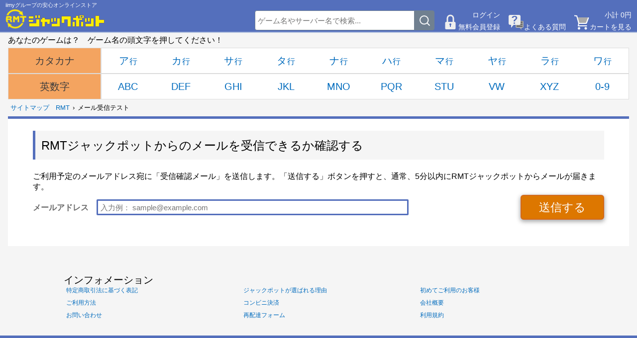

--- FILE ---
content_type: text/html; charset=utf-8
request_url: https://www.iimy.co.jp/send_mail.php
body_size: 3472
content:
<!DOCTYPE html><html lang="ja"><head>
<meta charset="UTF-8">
<title>メール受信テスト：RMTジャックポット</title>
<meta name="robots" content="INDEX,FOLLOW">
<meta name="description" content="メール受信のテストができます。お客様のメールアドレスが有効かどうかチェックします。">
<meta name="keywords" content="メール,受信,フリーメール,テスト,ジャックポット">
<meta name="copyright" content="RMTジャックポット">
<base href="https://www.iimy.co.jp/"><meta http-equiv="X-UA-Compatible" content="IE=edge">
<meta name="viewport" content="width=device-width, initial-scale=1"><meta name="theme-color" content="#546FBC">
<link rel="stylesheet" href="css/jp.css?v=01211806">
<link rel="icon" sizes="any" type="image/svg+xml" href="favicon.svg">
<script type="text/javascript" src="js/jquery.min.js" defer></script>
<script type="text/javascript" src="js/common.js?v=01211806" defer></script>
<style>
@media screen and (max-width: 768px){
table td{
width: 100%;
display: block;
}
}
</style>
</head>
<body>
<noscript><p class="error"><span class="bold">JavaScriptの設定が無効になっています。</span>売買注文や各種お手続きはJavaScriptを有効にしていただく必要があります。ブラウザの設定をご確認いただき、有効に変更してください。</p></noscript>
<header>
    <div class="margin_l"><div id="text_wrapper">iimyグループの安心オンラインストア</div><a href="https://www.iimy.co.jp" aria-label="RMTジャックポット"><div id="logo"></div></a></div>
    <div id="headerToolbar" class="margin_r">
        <div id="ui_search" class="hidden_mobile">
            <form name="quick_search" action="https://www.iimy.co.jp/advanced_search_result.php?search_in_description=1&inc_subcat=1" method="get">
            <input type="search" name="keywords" size="20" value="" required placeholder="ゲーム名やサーバー名で検索..."><button title="検索" type="submit" id="ui_btn_search" class="search_icon"></button>
            </form>
        </div>
        <div class="header_item hidden_mobile">
                            <span id="login_icon" class="icon_bottom"></span><span class="inline_wrap"><a class="header_link" href="https://www.iimy.co.jp/login.php#login">ログイン</a><a class="hidden_small_dev" href="https://www.iimy.co.jp/create_account.php">無料会員登録</a></span>
                    </div>
        <div class="header_item hidden_mobile"><span id="faq_icon" class="icon_bottom"></span><span class="inline_wrap"><a class="header_link" href="https://www.iimy.co.jp/faq/">よくある質問</a></span></div>
        <button title="検索" type="button" id="top_search_mobile" class="search_icon" onclick="open_mobile_search();"></button>
        <div class="header_item"><a title="ショッピングカート" href="https://www.iimy.co.jp/shopping_cart.php#shopping_cart"><span id="cart_icon" class="icon_bottom"><span></span></span><span class="inline_wrap hidden_mobile"><span class="header_link">小計 0円</span><span class="hidden_small_dev">カートを見る</span></span></a></div>
        <button title="メニュー" type="button" id="ui_mobile_btm_menu" onclick="toggle_mobile_menu('toggle');"><span id="menu_icon"><span></span><span></span><span></span></span></button>
    </div>
</header>
<div id="content" class="content">
    <div id="content_main" class="content_main">
        <div class="top_text">あなたのゲームは？&emsp;ゲーム名の頭文字を押してください！</div>
<div class="nav_search">
<div id="ui_mobile_btn_toggle">
<div id="ui_btn_kana" class="active" onclick="mobile_btn_toggle();">カタカナ</div>
<div id="ui_btn_az09" onclick="mobile_btn_toggle();">英数字</div>
</div>
<div id="items_list_box">
<div id="kana_line" class="content_nav active">
<button class="ui_text_link_btn" type="button" onclick="catWndCtrler('ア',0,'common');">ア</button>
<button class="ui_text_link_btn" type="button" onclick="catWndCtrler('カ',0,'common');">カ</button>
<button class="ui_text_link_btn" type="button" onclick="catWndCtrler('サ',0,'common');">サ</button>
<button class="ui_text_link_btn" type="button" onclick="catWndCtrler('タ',0,'common');">タ</button>
<button class="ui_text_link_btn" type="button" onclick="catWndCtrler('ナ',0,'common');">ナ</button>
<button class="ui_text_link_btn" type="button" onclick="catWndCtrler('ハ',0,'common');">ハ</button>
<button class="ui_text_link_btn" type="button" onclick="catWndCtrler('マ',0,'common');">マ</button>
<button class="ui_text_link_btn" type="button" onclick="catWndCtrler('ヤ',0,'common');">ヤ</button>
<button class="ui_text_link_btn" type="button" onclick="catWndCtrler('ラ',0,'common');">ラ</button>
<button class="ui_text_link_btn" type="button" onclick="catWndCtrler('ワ',0,'common');">ワ</button>
</div>
<div id="az09_line" class="content_nav">
<button class="ui_text_link_btn" type="button" onclick="catWndCtrler('a,b,c',1,'common');">ABC</button>
<button class="ui_text_link_btn" type="button" onclick="catWndCtrler('d,e,f',1,'common');">DEF</button>
<button class="ui_text_link_btn" type="button" onclick="catWndCtrler('g,h,i',1,'common');">GHI</button>
<button class="ui_text_link_btn" type="button" onclick="catWndCtrler('j,k,l',1,'common');">JKL</button>
<button class="ui_text_link_btn" type="button" onclick="catWndCtrler('m,n,o',1,'common');">MNO</button>
<button class="ui_text_link_btn" type="button" onclick="catWndCtrler('p,q,r',1,'common');">PQR</button>
<button class="ui_text_link_btn" type="button" onclick="catWndCtrler('s,t,u',1,'common');">STU</button>
<button class="ui_text_link_btn" type="button" onclick="catWndCtrler('v,w',1,'common');">VW</button>
<button class="ui_text_link_btn" type="button" onclick="catWndCtrler('x,y,z',1,'common');">XYZ</button>
<button class="ui_text_link_btn" type="button" onclick="catWndCtrler('0,1,2,3,4,5,6,7,8,9',1,'common');">0-9</button>
</div>
<div id="cat_wnd"></div>
</div>
</div>
<div id="breadcrumb">
<nav><ol><li><a href="https://www.iimy.co.jp/sitemap.php">サイトマップ</a></li></ol><ol><li><a href="https://www.iimy.co.jp" class="headerNavigation">RMT</a></li><li>メール受信テスト</li></ol></nav>
</div>
        <div class="content_container">
            <div class="content_wrapper">
                <h1>RMTジャックポットからのメールを受信できるか確認する</h1>
                <form name="login" action="https://www.iimy.co.jp/send_mail.php" method="post">                    <p>ご利用予定のメールアドレス宛に「受信確認メール」を送信します。「送信する」ボタンを押すと、通常、5分以内にRMTジャックポットからメールが届きます。</p>
                    <div class="justify">
                        <div class="input_area">
                            <label for="email_address" class="name_field" style="white-space: nowrap;">メールアドレス</label>
                            <input type="text" class="input_field" id="email_address" name="email_address" size="26" maxlength="96" placeholder="入力例： sample@example.com">
                        </div>
                        <div class="button_area"><button type="submit" class="ui_btn_orange" style="width: 168px; height: 50px;">送信する</button></div>
                    </div>
                    </form>
                            </div>
        </div>
    </div>
</div>
<footer>
<nav id="footer_nav" class="hidden_mobile"><h3>インフォメーション</h3><ul class="max3rows"><li><a href="https://www.iimy.co.jp/info/salespolicies.html">特定商取引法に基づく表記</a></li><li><a href="https://www.iimy.co.jp/info/reason.html">ジャックポットが選ばれる理由</a></li><li><a href="https://www.iimy.co.jp/info/beginner.html">初めてご利用のお客様</a></li><li><a href="https://www.iimy.co.jp/info/guide.html">ご利用方法</a></li><li><a href="https://www.iimy.co.jp/info/smartpit.html">コンビニ決済</a></li><li><a href="https://www.iimy.co.jp/info/profile.html">会社概要</a></li><li><a href="https://www.iimy.co.jp/contact_us.php">お問い合わせ</a></li><li><a href="https://www.iimy.co.jp/reorder.php">再配達フォーム</a></li><li><a href="https://www.iimy.co.jp/rule.php">利用規約</a></li></ul></nav>
<div id="footer"><p>当ウェブサイトに記載されている会社名・製品名・システム名などは、各社の登録商標、もしくは商標です。</p><address><a class="white" href="https://www.iimy.co.jp/">RMTジャックポット</a> Copyright &copy; 2026 iimy Inc.</address></div>
</footer>
<div id="overlay" onclick="toggle_mobile_menu('close');"></div>
<div id="mobile_wnd">
<div id="ui_mobile_search"></div>
<div id="menu_mobile">
            <nav><h3>メンバーメニュー</h3><ul><li><a href="https://www.iimy.co.jp/login.php#login">ログイン</a></li></ul></nav>
        <nav>
        <h3>各種お申し込み・お手続き</h3>
        <ul>
                                        <li><a href="https://www.iimy.co.jp/create_account.php">無料会員登録</a></li>
                        <li><a href="https://www.iimy.co.jp/reorder.php">再配達依頼（取引日時の変更）</a></li>
            <li><a href="https://www.iimy.co.jp/password_forgotten.php">パスワード再発行手続き</a></li>
            <li><a href="https://www.iimy.co.jp/contact_us.php">お問い合わせ</a></li>
        </ul>
    </nav>
    <nav>
        <h3>インフォメーション</h3>
        <ul>
            <li><a href="https://www.iimy.co.jp/faq/">よくある質問</a></li>
            <li><a href="https://www.iimy.co.jp/info/reason.html">ジャックポットが選ばれる理由</a></li>
            <li><a href="https://www.iimy.co.jp/info/beginner.html">初めてご利用のお客様</a></li>
            <li><a href="https://www.iimy.co.jp/info/guide.html">ご利用方法</a></li>
            <li><a href="https://www.iimy.co.jp/info/smartpit.html">コンビニ決済</a></li>
            <li><a href="https://www.iimy.co.jp/info/profile.html">会社概要</a></li>
            <li><a href="https://www.iimy.co.jp/info/salespolicies.html">特定商取引法に基づく表記</a></li>
            <li><a href="https://www.iimy.co.jp/rule.php">利用規約</a></li>
        </ul>
    </nav>
</div>
<div class="menu_mobile_close" onclick="toggle_mobile_menu('close');">閉じる</div>
</div>
</body></html>


--- FILE ---
content_type: text/css
request_url: https://www.iimy.co.jp/css/jp.css?v=01211806
body_size: 10609
content:
/*

desc: PC/Mobile CSS
*/
#logo{
background: url("data:image/svg+xml;charset=utf8,%3Csvg xmlns='http://www.w3.org/2000/svg' viewBox='0 0 200 40' fill='%23FE0'%3E%3Cpath stroke='%23BA5' d='M6 12.5H2.5c3.3-11 19-16 29.5-6.5l1.5-2 2 9.5-9-4.5L29 8C22.5 1.5 9.1 3.5 6 12.5Zm-.5 14c-.7-1.6-1-2-1.3-4.5 5.3 0 5.3-.5 5.8 4.5h3c0-5-2-6-2-6 1.5-1 1.5-3 1.5-3 0-3.2-3-3-3-3H2c-1.4 3.9-1.4 8.1 0 12h3.5Zm3-7H4.2l.3-2H9c1 0 .3 2.2-.5 2Zm10-.5v7.5h-3v-12h3l3 4 3-4h3v12h-3V19l-3 4-3-4Zm23-4.5v3h-4c.5 2.9.5 6.2-.5 9h-3.5c1.2-2.7 1.1-6 .5-9h-4.5v-3h12ZM6 37l1.5-2c10 7.5 23.3 4.5 28.5-6.5h-3.5c-4.6 7.8-14.9 10.1-22 4.5l2-1L4 27.5 6 37Z'/%3E%3Cpath stroke='%23668' d='M46.5 14.5h10v5h-10v-5Zm0 12h9l1-5h-10v5Zm15-6v8h-14v7h21v-15h-7Zm-2-2h4v-6h-4v6Zm6 0h4v-6h-4v6Zm14 2v-3h-6v3h-3v6h3v9h6v-9h4v4h5.4l1.1-10H79.5Zm12-2h4v8h-4v-8Zm6 7h4v-8h-4v8Zm6-7v11h-11v6h17v-17h-6Zm9-4v14h6v-7h6v14h7v-21h-19Zm36 8v13h-7v-13h-6v-5h6v-4h5v5h8v4h-6Zm-14 13h5v-10h-5v10Zm17 0h5v-10h-5v10Zm6-23v6h-9v-6h9Zm-3 2h-3v2h3v-2Zm5 4h4v8h-4v-8Zm6 7h4v-8h-4v8Zm6-7v11h-11v6h17v-17h-6Zm27 3h-10v-8h-8v22h8v-7h10v-7Z'/%3E%3C/svg%3E") center/200px 40px no-repeat;
width: 200px;
height: 40px;
}
#login_icon{
background: url("data:image/svg+xml;charset=utf8,%3Csvg xmlns='http://www.w3.org/2000/svg' viewBox='0 0 32 32'%3E%3Cpath fill='none' stroke='%23EEE' stroke-width='3' d='M10 15V8c.2-8 11.8-8 12 0v7'/%3E%3Crect width='21' height='15' x='5.5' y='15' fill='%23EEE' rx='2.5' ry='2.5'/%3E%3Cpath fill='%23546FBC' stroke='%23546FBC' stroke-width='2' d='M17 20c0 1.3-2 1.3-2 0s2-1.3 2 0Zm-1 5v-4 4Z'/%3E%3C/svg%3E") center/32px 32px no-repeat;
}
#faq_icon{
background: url("data:image/svg+xml;charset=utf8,%3Csvg xmlns='http://www.w3.org/2000/svg' viewBox='0 0 32 32'%3E%3Cpath fill='%23AAA' d='M31 15v10a2 2 0 0 1-2 2h-2v4l-4-4h-6a2 2 0 0 1-2-2V13h14a2 2 0 0 1 2 2Z'/%3E%3Cpath stroke='%23000' d='M17 15.5h12m-12 4h12m-12 4h12'/%3E%3Cpath fill='%23EEE' d='M6 21v6l5-6h11c1.7 0 3-1.3 3-3V4c0-1.7-1.3-3-3-3H4C2.3 1 1 2.3 1 4v14c0 1.7 1.3 3 3 3h2Z'/%3E%3Cpath fill='%23546FBC' d='M14 17.5c0 1.9-3 1.9-3 0s3-1.9 3 0Zm0-3.5c0-.8.4-1.7 1-2.3l1.5-1.3C18.8 8.5 19 5.7 17 4c-2.6-2.1-9.5-1.4-9.5 2.9h3c-.1-1.9 3.1-2.4 4.3-1.4.6.6.6 2.1 0 2.9-.2.3-.6.8-1.5 1.5-1.6 1.4-2.3 2-2.3 4h3Z'/%3E%3C/svg%3E") center/32px 32px no-repeat;
}
#cart_icon{
background: url("data:image/svg+xml;charset=utf8,%3Csvg xmlns='http://www.w3.org/2000/svg' viewBox='0 0 32 32'%3E%3Cpath fill='%23FFF' d='M10.5 25.5c3.3 0 3.3 4.9 0 5-3.3 0-3.3-4.9 0-5ZM24 30.5c3.3 0 3.3-4.9 0-5-3.3 0-3.3 4.9 0 5ZM9.8 19h14.8a2 2 0 0 0 1.9-1.3l3.8-10.2a1 1 0 0 0-.9-1.4H6.8'/%3E%3Cpath fill='none' stroke='%23FFF' stroke-linejoin='round' stroke-width='2' d='M1 2.5 6 3l4 15-1 5h17.5'/%3E%3Cpath fill='%23AAA' d='M8 6.1h20.5l-3.8 9.8c-.2.6-.7 1.1-1.4 1.1H11L8 6.1Z'/%3E%3C/svg%3E") center/32px 32px no-repeat;
position: relative;
}
.search_icon{
background-image: url("data:image/svg+xml;charset=utf8,%3Csvg xmlns='http://www.w3.org/2000/svg' viewBox='0 0 32 32'%3E%3Cpath fill='none' stroke='%23FFF' stroke-width='2.5' d='m30 30-7.2-7.2A11 11 0 1 1 7.2 7.2a11 11 0 0 1 15.6 15.6'/%3E%3C/svg%3E");
background-repeat: no-repeat;
background-position: center;
}
.pull_down_icon{
background: url("data:image/svg+xml;charset=utf8,%3Csvg xmlns='http://www.w3.org/2000/svg' viewBox='0 0 16 16'%3E%3Cpath d='M8,11l7-5.5L14.3,5,8,10,1.7,5,1,5.5Z'/%3E%3C/svg%3E") center/16px 16px no-repeat;
width: 16px;
height: 16px;
}
html{
font-family: Meiryo, "Yu Gothic", "Hiragino Kaku Gothic ProN", sans-serif;
width: 100%;
height: 100%;
}
body{
text-size-adjust: 100%;
-webkit-text-size-adjust: 100%;
display: flex;
flex-direction: column;
text-underline-position: under;
width: 100%;
min-width: 360px;
min-height: 100%;
margin: 0;
padding: 0;
}
button, input, select, textarea, pre{
font-family: inherit;
}
footer,
.full_width{
width: 100%;
}
footer{
font-size: 1.6vmin;
}
a:link{
color: #006BBD;
text-decoration: none;
}
a:hover,
a:active{
text-decoration: underline;
}
ul{
list-style-type: none;
}
.display{
display: none;
}
.block{
display: block;
}
h1{
font-size: 24px;
font-weight: normal;
}
h2,
h3{
font-size: 20px;
font-weight: normal;
}
h2,
h3,
h4,
p,
form,
input,
ul{
margin: 0;
padding: 0;
}
hr{
margin: 1em auto;
border: 1px solid gainsboro;
}
.content_subtotal{
font-size: 24px;
margin: 16px 0 0;
padding: 0;
}
img{
border-style: none;
vertical-align: baseline;
}
.max_actual{
max-width: 100%;
height: auto;
}
address{
font-style: normal;
}
dl{
display: grid;
gap: 8px;
grid-template-columns: [key] minmax(40px, min-content) [value] 1fr;
}
dt{
grid-column: key;
white-space: nowrap;
font-weight: bold;
color: dimgray;
}
dd{
grid-column: value;
margin-left: 0;
}
textarea,
select,
input[type="text"],
input[type="number"],
input[type="tel"],
input[type="email"],
input[type="password"]{
min-width: 32px;
min-height: 32px;
border: 3px solid #546FBC;
border-radius: 2px;
font-size: 15px;
margin: 0;
padding: 0 5px;
}
textarea#remarks{
resize: vertical;
width: 100%;
}
button,
input[type="button"]{
-webkit-appearance: none;
-moz-appearance: none;
appearance: none;
cursor: pointer;
}
.helpful{
border: 1px solid dimgray;
padding: 0 5px;
margin-left: 10px;
}
.clear_both,
.clear{
clear: both;
}
.bold,
.product_qty{
font-weight: bold;
}
header{
overflow: hidden;
box-sizing: content-box;
display: flex;
flex-wrap: nowrap;
justify-content: space-between;
column-gap: 8px;
background-color: #546FBC;
border-bottom: 2px solid #ABD;
width: 100%;
height: 58px;
padding: 3px 0;
}
.margin_l{
margin-left: 1.5vmin;
}
.margin_r{
margin-right: 1.5vmin;
}
#text_wrapper{
white-space: nowrap;
font-size: 11px;
color: white;
}
#side_bar{
flex-shrink: 0;
overflow: hidden;
word-break: break-all;
line-break: anywhere;
width: 210px;
height: auto;
margin: 30px 16px 0 0;
}
.area_feature_title{
letter-spacing: 1px;
font-size: 22px;
border-bottom: 2px solid gainsboro;
padding: 10px 10px 6px;
}
#info_section,
#payment_section,
#review_section,
#ranking_section,
#member_section{
overflow: hidden;
background-color: white;
border: 1px solid gainsboro;
box-shadow: 0 2px 2px 0 silver;
margin: 0 0 2em;
}
.mobile_carousel_wrapper{
margin: 0 5px;
}
#side_bar li{
padding: 16px 0;
}
#side_bar li:not(:first-child){
border-top: 1px dashed #999;
}
#ranking_section a{
display: block;
}
.float_img{
float: left;
margin-right: 8px;
}
.m_horizontal img{
display: block;
max-width: 100%;
height: auto;
margin: auto;
}
.s_img_wrapper{
text-align: center;
max-width: 184px;
margin: auto;
}
.center{
text-align: center;
}
.img_summary_l{
background-color: darkblue;
color: white;
font-size: 16px;
border-radius: 6px;
margin-right: 6px;
padding: 2px 8px;
}
.img_summary_r{
color: darkblue;
font-size: 17px;
}
.img_detail{
font-size: 12px;
line-height: 1.2;
text-align: justify;
text-align-last: justify;
margin: 6px 3px 0;
}
.rating_stars{
font-size: 20px;
color: #D30;
-webkit-text-stroke: 1px saddlebrown;
text-decoration: none;
}
.rating_stars > span{
font-size: inherit;
color: lightgray;
}
.content{
flex: 1 0 auto;
display: flex;
flex-wrap: nowrap;
justify-content: space-between;
align-items: flex-start;
font-size: 16px;
color: black;
background-color: whitesmoke;
width: 100%;
height: auto;
}
.content_main{
width: 100%;
height: auto;
}
.top_text{
margin: 0 16px;
height: 30px;
line-height: 30px;
}
#slide_container{
margin: 8px 16px;
}
#slide_wrapper{
max-width: 1000px;
max-height: 250px;
margin: auto;
}
#slider{
position: absolute;
top: 0;
right: 0;
bottom: 0;
left: 0;
white-space: nowrap;
transition: transform .5s cubic-bezier(0.4, 1.3, 0.65, 1) 0s;
will-change: transform;
}
#slider li{
display: inline-block;
width: 100%;
}
.carousel_wrapper{
overflow: hidden;
position: relative;
width: 100%;
padding-top: 25%;
}
.carousel_btn_prev,
.carousel_btn_next{
position: absolute;
top: 0;
bottom: 0;
width: 50px;
height: 50px;
margin: auto;
z-index: 1;
}
.carousel_btn_prev{
left: 3px;
right: auto;
}
.carousel_btn_next{
right: 3px;
left: auto;
}
.carousel_ico_prev,
.carousel_ico_next{
border: 0;
background: transparent center/32px 32px no-repeat;
width: 40px;
height: 40px;
margin: 5px;
padding: 0;
}
.carousel_ico_prev{
background-image: url("data:image/svg+xml;charset=utf8,%3Csvg xmlns='http://www.w3.org/2000/svg' viewBox='0 0 32 32'%3E%3Cpath fill='none' stroke='%23fff' stroke-width='2' d='M23 30 11 16 23 2'/%3E%3Cpath fill='none' stroke='%23000' stroke-width='2' d='M21 30 9 16 21 2'/%3E%3C/svg%3E");
}
.carousel_ico_next{
background-image: url("data:image/svg+xml;charset=utf8,%3Csvg xmlns='http://www.w3.org/2000/svg' viewBox='0 0 32 32'%3E%3Cpath fill='none' stroke='%23fff' stroke-width='2' d='m9 2 12 14L9 30'/%3E%3Cpath fill='none' stroke='%23000' stroke-width='2' d='m11 2 12 14-12 14'/%3E%3C/svg%3E");
}
.carousel_ico_prev:hover,
.carousel_ico_next:hover{
outline: 1px auto silver;
}
.nav_search{
display: flex;
font-size: 20px;
width: auto;
margin: 0 16px;
}
#ui_mobile_btn_toggle{
width: 15%;
}
#ui_btn_kana,
#ui_btn_az09{
color: #3D3D3D;
text-align: center;
white-space: nowrap;
border: 1px solid gainsboro;
line-height: 50px;
background-color: sandybrown;
height: 50px;
}
#items_list_box{
position: relative;
width: 85%;
}
.content_nav{
display: flex;
justify-content: space-between;
align-items: stretch;
border: 1px solid gainsboro;
background-color: white;
height: 50px;
}
#items_list_box button{
flex-grow: 1;
text-align: center;
border-radius: 6px;
background-color: white;
width: calc(10% - 6px);
margin: 3px;
}
#items_list_box button:hover{
background-color: whitesmoke;
}
#kana_line button::after{
content: "\884C";
font-size: .8em;
margin-left: 1px;
}
#breadcrumb{
font-size: 13px;
margin: 8px 16px;
padding-left: 5px;
}
#breadcrumb ol{
display: inline;
list-style-type: none;
margin: 0;
padding: 0;
}
#breadcrumb ol + ol{
margin-left: 1em;
}
#breadcrumb li{
display: inline;
}
#breadcrumb li + li::before{
content: "\203a";
margin: 0 6px;
}
.oval_box{
display: inline-block;
border-radius: 8px;
background-color: #EEE;
margin: 5px 10px;
padding: 5px 10px;
}
.accordion_container{
border: 1px solid darkgray;
border-radius: 3px;
background-color: white;
box-shadow: 0 2px 2px #ABC, 0 4px 4px #CCC, 0 8px 8px #DDD;
margin: 1em 16px 2em;
padding: 1em 50px 2em;
}
.accordion_container h1,
.accordion_container h2,
.accordion_container h3{
margin: 16px 0;
}
.main_container{
overflow: hidden;
margin: 1em 16px 2em;
}
#content_category{
display: flex;
flex-wrap: wrap;
text-shadow: 0 0 3px black;
width: 100%;
will-change: transform;
}
#content_category div{
display: contents;
}
#content_category a{
flex-grow: 1;
display: flex;
flex-wrap: nowrap;
justify-content: center;
align-items: center;
color: white;
border-radius: 6px;
width: auto;
min-height: 50px;
height: auto;
margin: 3px;
padding: 0 3px;
}
#content_category a:hover{
outline-offset: -3px;
outline: 6px solid gold;
}
#content_category a:nth-child(12n+1){
background-color: #16A;
}
#content_category a:nth-child(12n+2){
background-color: #475;
}
#content_category a:nth-child(12n+3){
background-color: #935;
}
#content_category a:nth-child(12n+4){
background-color: #B50;
}
#content_category a:nth-child(12n+5){
background-color: #545;
}
#content_category a:nth-child(12n+6){
background-color: #675;
}
#content_category a:nth-child(12n+7){
background-color: #858;
}
#content_category a:nth-child(12n+8){
background-color: #B55;
}
#content_category a:nth-child(12n+9){
background-color: #861;
}
#content_category a:nth-child(12n+10){
background-color: #677;
}
#content_category a:nth-child(12n+11){
background-color: #766;
}
#content_category a:nth-child(12n+12){
background-color: #568;
}
.content_page{
width: auto;
background-color: white;
clear: both;
margin: 0 16px 32px;
padding: 1em 50px;
}
.content_page_title{
overflow: hidden;
position: relative;
display: inline-block;
background-color: white;
vertical-align: bottom;
max-width: 85%;
height: 32px;
margin: 16px 0 0 16px;
padding: 0 40px 0 50px;
}
.content_page_title::after{
content: "";
position: absolute;
top: 0;
right: 0;
display: inline-block;
background-color: whitesmoke;
width: 32px;
height: 32px;
clip-path: polygon(0% 0%, 100% 0%, 100% 100%);
}
.content_page_title h2{
overflow: hidden;
display: inline-block;
white-space: nowrap;
text-overflow: ellipsis;
vertical-align: bottom;
width: 100%;
}
.horizontal_list{
display: flex;
flex-wrap: wrap;
justify-content: space-between;
margin: 1em 0;
}
.horizontal_list .oval_box{
flex-grow: 1;
min-width: 20%;
}
.wrap_line li{
overflow: hidden;
border-bottom: 1px dashed #888;
padding: 10px 0;
}
time{
float: right;
color: dimgray;
}
.justify,
.ui_navi_next_step,
.center_justified,
#img_viewer_wrapper{
display: flex;
justify-content: space-between;
align-items: center;
}
.input_area{
padding: 5px 0;
flex-grow: 1;
}
.input_area > div{
white-space: nowrap;
}
.button_area{
padding: 5px 0;
flex-grow: 0;
text-align: right;
}
.name_field{
display: inline-block;
color: dimgray;
font-weight: bold;
min-width: 124px;
}
input.input_field,
div.input_field{
margin: 8px 0;
display: inline-block;
width: 64%;
min-width: 200px;
}
div.input_field textarea,
div.input_field input{
padding: 3px 6px;
width: calc(100% - 64px);
vertical-align: middle;
}
#footer_nav{
background-color: whitesmoke;
padding: 2em 0 2em 10%;
}
.max3rows li{
display: inline-block;
vertical-align: text-top;
width: 30%;
margin: 0 5px 10px;
}
#footer{
color: white;
text-align: center;
background-color: #546FBC;
padding: 6vmin 0 9vmin;
}
.left_contents{
margin-left: 16px;
background-color: white;
padding-bottom: 64px;
}
.left_contents_margin{
margin-right: 16px;
}
.left_contents span{
display: inline-block;
font-size: 16px;
line-height: 1.3;
clear: both;
}
.left_contents p{
line-height: 24px;
margin-left: 0;
margin-right: 0;
padding-left: 10px;
padding-right: 10px;
}
.left_contents_grayline{
clear: both;
height: 1px;
background-color: #DFDFDF;
margin-top: 16px;
margin-bottom: 16px;
}
.left_contents_blue{
width: 100%;
background-color: #546FBC;
height: 5px;
}
.left_login_content{
line-height: 24px;
font-size: 16px;
}
.left_login_content .text{
float: left;
width: 70px;
height: 24px;
line-height: 26px;
}
.left_login_content .blueline,
#order_container .blueline{
background-color: #546FBC;
color: white;
width: auto;
}
.left_login_content .grayline,
#order_container .grayline{
background-color: gainsboro;
width: auto;
}
ul.list_square{
list-style-type: square;
margin-left: 2em;
}
.note{
margin-left: 1em;
list-style: "\203b" outside;
}
.note li{
padding-left: 5px;
}
.note li::marker{
color: firebrick;
font-weight: bold;
}
.cat_tree > li:not([class]){
font-weight: bold;
margin: 1em 0 0;
}
.subcategory_tree ul{
margin: 0 0 0 2em;
}
.pagination{
display: flex;
justify-content: flex-end;
align-items: end;
font-size: 13px;
margin: 1em 0;
}
.page_links{
display: flex;
font-size: 16px;
}
a.page_link,
a.next_link,
a.prev_link,
.current_page{
margin: 0 0 0 1.1vmin;
padding: 12px 1.1vmin;
background-color: #546FBC;
border: 2px solid dimgray;
border-radius: 5px;
font-family: system-ui, sans-serif;
color: white;
white-space: nowrap;
line-height: 1;
transition: transform 0.2s ease 0.1s;
}
.page_links a:hover,
.page_links a:active{
transform: translateY(-3px);
}
a.next_link::after{
margin-left: 3px;
border-width: 2px 2px 0 0;
}
a.prev_link::before{
margin-right: 3px;
border-width: 0 0 2px 2px;
}
a.next_link::after,
a.prev_link::before{
content: "";
display: inline-block;
border-style: solid;
border-color: whitesmoke;
width: .5em;
height: .5em;
transform: rotate(45deg);
}
.current_page{
background-color: #E07933;
color: navy;
font-weight: bold;
}
.left_login_input{
height: 26px;
line-height: 26px;
vertical-align: top;
text-indent: 5px;
width: 100%;
float: left;
}
.left_title_commodity{
line-height: 43px;
width: 100%;
font-size: 24px;
margin-top: 16px;
text-indent: 50px;
}
.left_content_commodity{
padding-top: 16px;
line-height: 24px;
width: 100%;
padding-left: 50px;
padding-right: 50px;
}
.left_content_commodity h3{
font-size: 24px;
}
.left_title_commodity td{
padding: 0;
}
.left_login_content_width{
min-width: 180px;
white-space: nowrap;
}
.image_item{
flex: auto;
max-width: 700px;
}
.left_content_commodity_font_min_width{
min-width: 160px;
width: 15%;
}
#products_items_container{
display: flex;
justify-content: space-between;
}
button.ui_text_link_btn{
background-color: transparent;
color: #006BBD;
font-size: inherit;
text-align: left;
border: 0;
padding: 0;
}
button.ui_text_link_btn:hover{
text-decoration: underline;
}
button.ui_btn_outline,
button.ui_btn_orange,
button.ui_btn_blue,
button.ui_btn_purple{
width: 240px;
height: 50px;
border: 2px solid;
border-radius: 6px;
box-shadow: 0 3px 8px 1px darkgray;
font-size: 23px;
font-weight: 400;
white-space: nowrap;
text-align: center;
vertical-align: middle;
transition: background-color .3s ease;
}
button.ui_btn_outline{
background-color: transparent;
border-color: slategray;
color: #006BBD;
}
button.ui_btn_orange{
background-color: #D70;
border-color: chocolate;
color: white;
}
button.ui_btn_orange:hover{
background-color: chocolate;
border-color: lightcoral;
}
button.ui_btn_blue{
background-color: #546FBC;
border-color: dodgerblue;
color: white;
}
button.ui_btn_purple{
background: linear-gradient(360deg, #501AA8, #870DE8);
border-color: #5E16BD;
color: white;
}
.ui_btn_spinner{
display: inline-flex;
align-items: flex-end;
}
.ui_btn_spinner button{
text-align: center;
font-size: 18px;
color: white;
border: 0;
background-color: #546FBC;
line-height: 32px;
width: 32px;
height: 32px;
margin: 0;
padding: 0;
}
.ui_btn_spinner input{
text-align: right;
font-size: 18px;
border-bottom: 2px solid #546FBC;
border-top: 2px solid #546FBC;
border-radius: 0;
letter-spacing: 1px;
width: 100px;
height: 28px;
margin: 0;
padding: 0 5px;
}
.ui_dsp_content{
border: 2px solid gainsboro;
font-size: 16px;
text-align: center;
width: 164px;
padding: 2px 0;
}
.subtotal_amount_container{
flex-grow: 1;
text-align: right;
}
.subtotals_section{
margin-top: 2px;
}
.ui_button_close{
box-sizing: content-box;
display: flex;
justify-content: center;
align-items: center;
color: crimson;
font-size: 20px;
font-weight: bold;
border: 2px solid transparent;
border-radius: 50%;
transition: transform .3s;
width: 30px;
height: 30px;
cursor: pointer;
}
a.ui_button_close{
color: crimson;
}
.ui_button_close:hover{
text-decoration: none;
color: firebrick;
border-color: gainsboro;
transform: rotate(180deg);
}
span.ui_item_name{
display: inline-block;
font-weight: bold;
vertical-align: top;
}
span.ui_item_name::after{
content: ":";
display: inline-block;
margin-right: 5px;
}
.left_content_commodity .text{
float: left;
width: 80px;
height: 20px;
line-height: 24px;
padding-right: 10px;
}
.menu{
margin: 1em 0;
}
.menu > ul{
display: grid;
grid-template-columns: 1fr 1fr 1fr;
}
.menu li{
overflow: hidden;
text-align: center;
color: white;
background-color: #546FBC;
margin: 0 2px;
padding: 8px 0;
cursor: pointer;
}
.menu li.off{
background-color: #E07933;
}
.product_list{
line-height: 1.3;
width: 100%;
margin-top: 1em;
}
.product_list + .product_list{
padding-top: 1em;
border-top: 3px dotted darkgray;
}
.sold_out{
opacity: .6;
}
.time_radio{
float: left;
margin-left: 20px;
margin-top: 2px;
}
.time_label{
float: left;
}
.time_label a,
.time_label a:hover,
.time_label label{
color: white;
cursor: pointer;
}
.text_main img{
margin-bottom: 8px;
}
.fieldValue input:not([type="checkbox"]),
.fieldValue select{
width: 100%;
height: 26px;
margin: 8px 0;
}
.fieldKey{
min-width: 112px;
width: 20%;
}
.field .smallText input{
vertical-align: middle;
line-height: 1;
}
.input_text{
width: 70%;
height: 24px;
}
.white{
color: white !important;
}
.option_error,
.shipping_error,
.red,
.errorText{
color: #D00;
}
.error{
color: firebrick;
}
.shipping_time_order,
.shipping_time_reorder,
.shipping_time_preorder{
overflow: hidden;
line-height: 35px;
color: white;
text-align: left;
}
.person_info input{
height: 26px;
width: 60%;
}
.pay_fun_radio,
.radio_span_tag{
overflow: hidden;
background: url("../images/radio.png") left bottom no-repeat;
height: 30px;
line-height: 30px;
padding: 0 0 0 38px;
cursor: pointer;
}
.pay_fun_radio{
display: block;
font-size: 20px;
font-weight: bold;
}
.pay_fun_radio:hover{
background-color: #E2F7FA;
}
.radio_span_tag{
display: inline-block;
color: #006BBD;
}
.radio_span_tag:hover{
text-decoration: underline;
}
.box_content_title label,
label.radio_span_tag{
position: relative;
}
.box_content_title input,
.radio_span_tag input{
opacity: 0;
position: absolute;
}
.star-rating label{
position: relative;
vertical-align: middle;
width: 30px;
height: 30px;
margin: 0 2px;
padding: 0;
}
.radio_selected{
background-position: left top;
}
.selected_table_background{
background-color: #E2F7FA;
}
.cp_description,
.cp_content{
margin: 8px;
}
.option_info_text{
overflow: hidden;
width: 100%;
}
.option_info_text select{
width: 100%;
}
.option_input{
float: left;
height: 24px;
width: 198px;
margin-bottom: 5px;
}
.discount_rate,
.product_cut_rate_change{
display: inline-block;
background-color: crimson;
color: white;
white-space: nowrap;
border-radius: 3px;
vertical-align: top;
margin-right: 5px;
padding: 6px 8px 3px;
}
.qty_discount{
text-align: right;
white-space: nowrap;
}
.qty_discount.rate{
color: crimson;
}
.qty_discount.price{
color: #E00;
}
.product_price{
color: #E00;
font-size: 24px;
font-weight: bold;
}
.warning_area{
overflow: hidden;
color: black;
background-color: snow;
border: 5px solid #FF8080;
border-radius: 12px;
margin: 1em 0 2em;
padding: 8px 12px;
}
.table_border tr td{
border: 1px solid #EEE;
}
.option_red,
.required{
display: inline-block;
color: white;
background-color: crimson;
text-align: center;
line-height: 2;
border-radius: 5px;
width: 50px;
margin-left: 5px;
}
#item_price,
.td_space_right{
font-weight: normal;
text-align: left;
width: 10%;
min-width: 95px;
white-space: nowrap;
}
.date_time_td_space{
background-color: #383838;
}
#banners_indicators{
justify-content: flex-end;
max-width: 1000px;
margin: 5px auto;
}
.banners_dot{
display: flex;
}
.banners_dot li{
margin: 0 8px;
cursor: pointer;
}
.banners_dot span{
display: block;
width: 16px;
height: 16px;
border-radius: 50%;
background-color: lightgray;
}
.banners_dot .active span{
background-color: #546FBC;
}
.txt_input_box{
overflow: hidden;
clear: both;
}
.frame_title{
width: 25%;
float: left;
line-height: 25px;
}
.float,
.float_left{
float: left;
}
.tax_info{
color: black;
font-size: 14px;
font-weight: normal;
margin: 0 5px;
}
.categories_list{
overflow: hidden;
position: relative;
display: block;
padding-bottom: calc(150 / 250 * 100%);
background-repeat: no-repeat;
background-position: center;
background-size: 100% auto;
box-shadow: 0 3px 14px 2px dimgray;
}
.categories_name{
position: absolute;
color: white;
font-size: 20px;
font-weight: bold;
line-height: 1.3;
text-shadow: 0 0 5px black;
padding: 1.5vmin;
}
.categories_name .sub_name{
font-size: 16px;
color: gold;
}
#category_list_images{
box-sizing: border-box;
display: grid;
grid-template-columns: 1fr 1fr;
width: 100%;
margin: 1em 0;
}
#category_list_images > li{
display: inline-block;
width: 92%;
max-width: 500px;
margin: 0 4% 8%;
}
.action_reviews_helpful,
.thanks_helpful{
display: none;
}
.see_more{
text-align: right;
padding: 1em;
}
.read_more .text,
.read_more.show .ui_text_link_btn{
display: none;
}
.read_more.show .text{
display: inline;
}
.num_helpful{
font-weight: bold;
color: crimson;
}
.thanks_helpful{
color: #4EAC12;
}
.action_reviews_helpful.show,
.thanks_helpful.show{
display: block;
}
.customer_area{
display: inline-block;
vertical-align: top;
width: 46%;
margin: 1em 0;
}
.customer_area.positive{
margin-right: 5%;
}
.subtitle{
text-indent: 5px;
border-bottom: 1px dashed gray;
margin-bottom: 8px;
}
.left_review_left{
max-width: 30%;
text-align: center;
}
.show_rating_amount{
font-size: 24px;
font-weight: bold;
line-height: 1;
margin: 16px 0;
}
.left_review_right{
width: 70%;
margin-left: 3vmin;
}
.left_review_left img{
width: 100%;
}
.histogram_table{
border-spacing: 5px 8px;
width: 100%;
}
.histogram_row{
white-space: nowrap;
font-weight: normal;
text-align: right;
}
.a-meter{
overflow: hidden;
border-radius: 5px;
background-color: whitesmoke;
box-shadow: inset 0 0 2px 0 gray;
width: 90%;
height: 20px;
}
.a-meter-bar{
box-shadow: inset 0 0 0 1px rgb(0 0 0 / 10%), inset 0 -1px 0 rgb(0 0 0 / 5%);
background: linear-gradient(to right, #FFA500 50%, #F80);
font-size: 0;
height: 20px;
}
.container{
display: block;
border: 3px dashed #546FBC;
border-radius: 8px;
background-color: whitesmoke;
margin: 16px 0;
padding: 16px;
}
.box{
border: 2px solid darkgray;
border-radius: 6px;
margin: 8px 0 16px;
padding: 8px;
}
.left_review_right table tr:hover a{
color: #C45500;
text-decoration: underline;
}
.left_contents_margin .content_page table tr td{
word-break: break-all;
}
#greybackground{
z-index: 2147483646;
position: fixed;
inset: 0;
background-color: rgb(0 0 0 / 60%);
}
#popup_notice{
z-index: 2147483647;
position: absolute;
inset: 1em 1em auto;
color: black;
background-color: mistyrose;
border: 5px solid salmon;
border-radius: 12px;
max-width: 500px;
margin: auto;
padding: 1em 1em 2em;
}
.popup_notice_text{
font-size: large;
}
#popup_notice ol{
padding: 0 1em 0 2em;
}
.popup_notice_middle{
margin: 1em 0;
}
.popup_notice_button{
display: flex;
justify-content: space-around;
}
.popup_notice_button button{
color: black;
font-size: inherit;
width: auto;
}
#headerToolbar{
flex-grow: 1;
display: flex;
flex-wrap: nowrap;
justify-content: flex-end;
align-items: flex-end;
}
.header_item{
font-size: 14px;
text-align: right;
line-height: 1;
margin-left: 16px;
}
.icon_bottom{
display: inline-block;
vertical-align: bottom;
width: 32px;
height: 32px;
}
.inline_wrap{
display: inline-block;
}
.header_link{
display: inline-block;
color: white !important;
}
.hidden_small_dev{
display: block;
color: white !important;
margin-top: 10px;
}
#cart_count{
position: absolute;
top: -8px;
right: 3px;
text-align: center;
color: white;
font-size: 12px;
font-weight: bold;
border-radius: 50%;
background-color: #D00;
line-height: 18px;
width: 18px;
height: 18px;
}
#ui_search{
flex-grow: .3;
flex-shrink: 1;
}
#ui_search > form{
display: flex;
/*border-radius: 3px;*/
/*outline: 2px solid slategray;*/
}
#ui_search input{
-webkit-appearance: none;
-moz-appearance: none;
appearance: none;
font-size: 15px;
text-indent: 5px;
border: 1px solid slategray;
border-radius: 4px 0 0 4px;
/*width: calc(100% - 40px);*/
flex-grow: 1;
height: 40px;
}
#ui_btn_search{
border: 1px solid slategray;
border-radius: 0 4px 4px 0;
background-color: slategray;
background-size: 24px 24px;
width: 40px;
height: 40px;
padding: 0;
}
.content_container{
border-top: 5px solid #546FBC;
background-color: white;
margin: 8px 16px 2em;
padding: 0 0 3em;
}
.content_wrapper{
margin: 0 50px;
}
.content_container h1{
border-left: 5px solid #546FBC;
background-color: whitesmoke;
margin: 1em 0;
padding: .6em 0 .5em .5em;
}
.right_btn_wrapper{
background-color: whitesmoke;
margin: 1em 0 2em;
padding: 1em 1vmin;
}
#order_container{
max-width: 850px;
margin: 0 auto;
padding: 1em 1% 2em;
}
#order_container table{
border-collapse: separate;
border-spacing: 0;
margin: 0;
padding: 0;
}
.timetable,
table#group_list_box{
border-collapse: separate;
border-spacing: 3px;
width: 100%;
}
.time_box,
#group_list_box td{
display: table-cell;
text-align: center;
border: 2px solid dimgray;
border-radius: 8px;
width: auto;
padding: 16px 0;
}
.ui_navi_next_step{
background-color: floralwhite;
border: 3px solid wheat;
border-radius: 8px;
margin: 1em auto;
padding: 1em;
}
/*jp*/
#layout_jp div{
padding: 10px 0 20px;
}
#layout_jp h2{
font-size: 19px;
line-height: 2em;
letter-spacing: 3px;
text-shadow: 0 0 1px limegreen;
}
#layout_jp span{
display: inline;
color: orangered;
font-size: inherit;
font-weight: bold;
}
#layout_jp p{
padding: 5px 0;
font-size: 17px;
}
a:link.arrow{
font-size: 17px;
line-height: 2em;
letter-spacing: 3px;
text-decoration: underline;
}
a:hover.arrow{
text-shadow: 0 0 0 darkblue;
}
a:link.arrow::before{
content: "";
display: inline-block;
margin-right: 10px;
width: .4em;
height: .4em;
border-top: 3px solid dodgerblue;
border-right: 3px solid dodgerblue;
transform: rotate(45deg);
}
a:hover.arrow::before{
transition: transform .25s;
transform: translateX(5px) rotate(45deg);
}
.prdct_desc{
border-spacing: 0 8px;
width: 100%;
margin: 1em 0;
}
.prdct_desc caption{
font-size: 18px;
font-weight: bold;
text-align: left;
background-color: gainsboro;
padding: 5px 10px;
}
.prdct_desc th{
white-space: nowrap;
text-align-last: justify;
background-color: linen;
padding: 5px 10px;
}
.prdct_desc td{
padding: 5px 10px;
}
.prdct_cr{
margin-top: 2em;
}
.separator{
display: inline-block;
width: 1em;
height: 1em;
}
input,
textarea,
.justify,
.ui_navi_next_step,
.inline_block_item,
.inline_block_desc{
box-sizing: border-box;
}
.image_list_box{
overflow: hidden;
position: relative;
width: 100%;
height: 100px;
}
.image_list{
position: absolute;
left: 0;
width: 250%;
transition: transform .5s cubic-bezier(0.4, 1.3, 0.65, 1) 0s;
}
.image_info{
float: left;
width: 92px;
height: 92px;
margin-right: 8px;
border: 1px solid #E8E8E8;
}
pre,
.scroll_container{
background-color: whitesmoke;
overflow-wrap: break-word;
overflow-y: scroll;
white-space: pre-wrap;
border: 3px solid #546FBC;
border-radius: 2px;
height: 30vh;
max-height: 176px;
padding: 8px;
margin: 5px 0 10px;
}
.scroll_container::-webkit-scrollbar{
width: 16px;
}
.scroll_container::-webkit-scrollbar-track{
background-color: lavender;
border-left: 1px solid gainsboro;
}
.scroll_container::-webkit-scrollbar-thumb{
background-color: #546FBC;
}
.button_container{
display: flex;
flex-wrap: wrap;
justify-content: space-around;
gap: 2em;
margin: 3em auto;
}
.list_container{
border: 3px solid gainsboro;
background-color: whitesmoke;
border-radius: 8px;
margin: 1em 0 2em;
padding: 1em 5px;
}
#cart_details .list_container{
margin: 0 0 1em;
padding: 5px 8px 8px;
}
.response.list_container{
border-color: gray;
}
.ui_input_item_area{
color: midnightblue;
font-weight: bold;
vertical-align: top;
width: 25%;
}
.ui_input_area input.option_input{
display: inline-block;
width: 80%;
min-width: 280px;
}
#add_cart_container{
background-color: linen;
border-radius: 8px;
margin: 1em 0;
padding: 1em 1vmin 2em;
}
#calc_subtotal_container{
margin: 16px 0 0;
}
.item_product_show{
position: relative;
text-align: center;
}
.item_image_primary,
.images_box{
width: 300px;
margin: 0 auto;
}
.item_image_primary{
min-height: 260px;
}
.item_image_primary img{
display: block;
max-width: 300px;
height: auto;
margin: auto;
cursor: pointer;
}
.images_box{
display: flex;
align-items: center;
}
svg,
.svg,
img.middle{
vertical-align: middle;
}
.item_description tr > td:first-child{
width: 10%;
min-width: 95px;
vertical-align: top;
white-space: nowrap;
}
#order_container .order_details,
#order_container .product_details,
#order_container .shipping_details,
#order_container .amount_details{
width: 100%;
}
.ui_box_order_details,
.ui_box_order_details_l,
.ui_box_order_details_r{
background-color: white;
border: 1px solid dimgray;
}
#order_container .order_details{
margin: 1em 0 2em;
padding: 1em 5px;
}
#order_container .ui_box_order_details{
border-radius: 8px;
margin: 1em 0;
padding: 6px 8px;
}
.ui_box_order_details_l{
border-width: 1px 0 1px 1px;
border-radius: 5px 0 0 5px;
padding: 3px 0 3px 6px;
}
.ui_box_order_details_r{
border-width: 1px 1px 1px 0;
border-radius: 0 5px 5px 0;
padding: 3px 6px 3px 0;
}
.order_details .ui_item_name_wrapper{
width: 15%;
text-align: center;
vertical-align: top;
padding-right: 8px;
}
a.ui_button_change{
display: inline-block;
background-color: gainsboro;
border-radius: 5px;
color: #006BBD;
text-decoration: underline;
padding: 0 10px;
}
.products_qty_area,
.products_subtotal_area{
display: inline-block;
}
.inline_block_item{
display: inline-block;
border: 0;
color: dimgray;
font-size: 1.2em;
font-weight: bold;
max-width: 100%;
width: 30%;
padding: 0;
margin: 10px 0;
}
.inline_block_desc{
display: inline-block;
border: 0;
max-width: 100%;
width: 69%;
padding: 0;
margin: 10px 0;
}
.inline_block_desc input:not([type="radio"]),
.inline_block_desc select{
width: calc(100% - 60px);
}
.align_r,
.amount_details,
.align_right_m-center,
.btns_container{
text-align: right;
}
.btns_container button{
font-size: 17px;
height: 40px;
margin: 8px;
}
.faq_list_item,
.faq_list_desc{
margin: 1em 0 2em;
}
.faq_list_item li::before,
.faq_list_desc::before{
position: absolute;
font-weight: bold;
background-color: gainsboro;
border-radius: 50%;
text-align: center;
}
.faq_list_item li::before{
content: "Q";
color: firebrick;
font-size: 14px;
line-height: 2em;
width: 2em;
height: 2em;
margin-top: -2px;
}
.faq_list_item a{
display: block;
margin: 1em 0 1em 2.5em;
}
.faq_list_desc::before{
content: "A";
color: midnightblue;
font-size: 18px;
line-height: 32px;
width: 32px;
height: 32px;
margin-top: 8px;
}
.faq_list_desc p{
border-radius: 8px;
background-color: #EEE;
margin-left: 40px;
padding: 8px;
}
#img_viewer{
z-index: 2;
position: absolute;
inset: 0;
text-align: center;
background-color: white;
width: 90%;
height: 90%;
margin: auto;
}
#overlay{
display: none;
z-index: 1;
position: fixed;
top: 0;
right: 0;
bottom: 0;
left: 0;
background-color: rgb(0 0 0 / 60%);
}
.hidden_only_desktop,
#top_search_mobile,
#ui_mobile_btm_menu,
#cat_wnd,
#mobile_wnd,
#menu_mobile,
#ui_mobile_search,
.ui_ctrler_wrapper,
.hidden_desktop{
display: none;
}
@media screen and (max-width: 1023px){
.nav_search{
font-size: inherit;
}
.hidden_small_dev{
display: none;
}
#side_bar{
width: 190px;
}
}
@media screen and (max-width: 899px){
.table_normal table{
padding: 0 10px;
}
.left_contents table{
width: 100% !important;
}
.table_normal table table{
padding: 0;
}
#products_items_container{
flex-direction: column-reverse;
}
.accordion_container{
padding: 8px 16px 24px;
}
.content_wrapper{
margin: 0 16px;
}
.content_page{
padding: 1em 16px;
}
.content_page_title{
padding-left: 16px;
}
.table_normal .left_contents > form > table{
padding: 0 10px;
width: 100%;
}
}
@media screen and (max-width: 768px){
*{
box-sizing: border-box;
}
.hidden_desktop{
display: block;
}
.content_container{
margin: 5px 0 2em;
}
.content_wrapper{
margin: 0 5px;
}
.content_container h1,
.content_container h2,
.content_container h3{
font-size: 18px;
font-weight: bold;
}
tr.option td select{
height: 35px;
margin-bottom: 15px;
}
.left_content_commodity_font_min_width{
width: 30%;
}
.table_normal tr.field > td:nth-child(1){
width: 100% !important;
display: block;
}
.table_normal tr.field > td:nth-child(2){
display: inline-block !important;
}
/*.table_normal tr.field > td:nth-child(2) input{margin-bottom: 15px !important;height: 35px;}*/
.table_normal tr.field > td:nth-child(3){
display: inline-block !important;
margin-left: 5px !important;
margin-bottom: 13px;
}
.step_by_step form > table:nth-child(3) table{
margin: 0;
}
.hidden_only_desktop{
display: table-cell;
}
.left_login_content{
font-size: 14px;
}
.main_container{
margin: 1em 0;
}
#content_category{
flex-wrap: nowrap;
transition: transform .5s cubic-bezier(0.4, 1.3, 0.65, 1) 0s;
width: 700%;
}
#content_category div{
display: flex;
flex-wrap: wrap;
justify-content: space-between;
align-items: stretch;
width: 100%;
}
.mobile_carousel_wrapper{
overflow: hidden;
position: relative;
}
.categories_name{
font-size: 18px;
}
.categories_name .sub_name{
font-size: 15px;
}
#top_search_mobile,
#ui_mobile_btm_menu{
display: block;
border: 0;
padding: 0;
}
#top_search_mobile{
background-color: #546FBC;
background-size: 32px 32px;
width: 32px;
height: 32px;
}
#ui_mobile_btm_menu{
z-index: 200;
background-color: transparent;
width: 40px;
height: 32px;
margin-left: 16px;
}
#menu_icon{
position: relative;
display: block;
width: 40px;
height: 32px;
}
#menu_icon span{
display: block;
position: absolute;
background-color: white;
width: 26px;
height: 2px;
right: 7px;
left: 7px;
transition: transform .25s ease-in-out;
}
#menu_icon span:nth-child(1){
top: 2px;
}
#menu_icon span:nth-child(2){
top: 9px;
}
#menu_icon span:nth-child(3){
top: 16px;
}
.version_small{
overflow: auto;
}
.version_small #menu_icon span:nth-child(1){
transform: translateY(7px) rotate(45deg);
}
.version_small #menu_icon span:nth-child(2){
transform: scale(0);
}
.version_small #menu_icon span:nth-child(3){
transform: translateY(-7px) rotate(-45deg);
}
#menu_icon::after{
content: "\30E1\30CB\30E5\30FC";
position: absolute;
line-height: 1;
font-size: 10px;
color: white;
white-space: nowrap;
top: 22px;
right: 0;
bottom: 0;
left: 0;
}
.version_small #menu_icon::after{
content: "\9589\3058\308B";
}
#mobile_wnd{
content-visibility: auto;
}
.version_small #mobile_wnd,
#ui_search.show{
display: block;
position: absolute;
top: 70px;
right: 8px;
left: 8px;
}
.version_small #mobile_wnd{
z-index: 200;
background-color: white;
letter-spacing: 1px;
border-radius: 3px;
}
#ui_search.show{
z-index: 201;
margin: 16px 2em 0;
}
.version_small #ui_mobile_search.active,
.version_small #menu_mobile.active{
display: block;
}
.version_small #menu_mobile nav{
background-color: whitesmoke;
border-radius: 6px;
margin: 16px 32px 8px;
padding: 8px;
}
.version_small #mobile_wnd a{
display: block;
padding: 8px 0 8px 2em;
}
.version_small #mobile_wnd a:hover{
background-color: gainsboro;
}
.version_small .menu_mobile_close{
background-color: #546FBC;
text-align: center;
color: white;
padding: 1em 0;
cursor: pointer;
}
.version_small .menu_mobile_close:hover{
background-color: #46B;
text-decoration: underline;
}
.top_text{
font-size: 12px;
line-height: normal;
height: auto;
margin: 0 5px;
}
.nav_search{
flex-direction: column;
margin: 0;
}
#ui_mobile_btn_toggle{
display: flex;
justify-content: flex-end;
align-items: flex-end;
width: auto;
padding-right: 16px;
}
#ui_btn_kana,
#ui_btn_az09{
display: inline-block;
color: #006BBD;
text-decoration: underline;
background-color: white;
border-bottom-width: 0;
border-radius: 5px 5px 0 0;
padding: 2px 16px;
height: auto;
line-height: normal;
cursor: pointer;
}
#ui_btn_kana.active,
#ui_btn_az09.active{
border-color: sandybrown;
background-color: sandybrown;
color: #3D3D3D;
text-decoration: none;
padding-top: 4px;
cursor: auto;
}
#items_list_box{
border: solid sandybrown;
border-width: 2px 0;
width: auto;
}
.content_nav{
display: none;
}
.content_nav.active{
display: flex;
flex-wrap: wrap;
background-color: gainsboro;
height: auto;
}
#items_list_box button{
border: 2px solid silver;
width: calc(20% - 1em);
margin: 5px .5em;
}
.content{
display: block;
font-size: 14px;
}
.content_main{
width: auto;
margin: 0 5px;
}
#breadcrumb{
font-size: 11px;
margin: 5px 0;
}
.left_contents{
margin-left: 0;
font-size: 14px;
}
#slide_container{
margin: 0;
}
.collapse{
position: absolute;
top: 7px;
right: 10px;
}
.content_page{
margin: 0 0 1em;
padding: 1em 8px;
}
.content_page_title{
border-bottom: 1px solid gainsboro;
max-width: unset;
height: auto;
margin: 0;
padding: 8px;
}
.content_page_title::after{
content: none;
}
.content_page_title h2{
white-space: normal;
font-size: 16px;
font-weight: bold;
}
.accordion_container{
margin: 1em 2px;
padding: 0 10px;
}
.mobile_collapse{
margin: 1em 0 2em;
}
.accordion_container h1,
.area_feature_title{
font-size: 20px;
}
.accordion_container h1,
.accordion_container h2,
.accordion_container h3{
margin: 10px 0 8px;
}
.accordion_container button,
.mobile_collapse button{
box-sizing: content-box;
line-height: 1;
border: 2px solid lightsteelblue;
border-radius: 50%;
background-color: whitesmoke;
transition: transform .3s ease-in-out .2s;
padding: 5px;
}
.accordion_container.open button,
.mobile_collapse.open button{
transform: rotate(180deg);
}
.accordion_container button:hover,
.mobile_collapse button:hover,
.accordion_container button:focus,
.mobile_collapse button:focus,
.accordion_container button:active,
.mobile_collapse button:active{
outline: 2px solid lightsteelblue;
}
.ui_ctrler_wrapper,
.summary{
display: flex;
justify-content: space-between;
align-items: center;
}
.details{
display: none;
overflow: hidden;
}
.open .details{
display: block;
margin: 0 0 1em;
}
#side_bar{
width: auto;
margin: 1em 5px;
}
#side_bar li:not(:first-child){
border-top: 0;
}
#ranking_scope,
#review_scope{
white-space: nowrap;
transition: transform .5s cubic-bezier(0.4, 1.3, 0.65, 1) 0s;
}
#ranking_scope li,
#review_scope li{
display: inline-block;
white-space: normal;
width: 100%;
}
.m_horizontal{
display: grid;
grid-auto-flow: column;
}
.ui_navi_next_step{
display: block;
text-align: center;
width: 100%;
}
.ui_navi_next_step button{
margin: 1em auto;
}
.left_contents > table.left_content_commodity:nth-child(2){
padding-top: 30px;
background-color: red;
}
.customer_area{
width: auto;
}
.customer_area.positive{
margin-right: auto;
}
.table_normal .left_contents > form > table{
padding: 0 10px;
width: 100%;
}
.step_by_step form > table:nth-child(3){
padding: 0;
margin-bottom: 20px;
}
.td_button{
display: block;
}
.left_contents_margin{
margin-left: 0;
margin-right: 0;
}
.left_contents table td.block{
display: block;
width: 100%;
}
table.left_login_content{
width: 100%;
}
.left_title_commodity{
text-indent: 10px;
font-size: 16px;
}
.left_title_commodity h1{
font-weight: bold;
font-size: 16px;
line-height: 16px;
margin-left: 0;
margin-right: 0;
padding-bottom: 5px;
padding-top: 3px;
}
.left_content_commodity{
padding: 10px;
font-size: 14px;
}
.left_content_commodity td:last-child h3{
font-size: 16px;
line-height: 24px;
margin-top: -5px;
margin-left: 10px;
}
.left_contents span{
font-size: 14px;
}
.step_by_step .left_contents_grayline.top_zero{
margin-top: 0;
}
.step_by_step .left_contents_grayline.line_two{
height: 2px;
}
.step_by_step .left_contents table,
#reply #message{
width: 100% !important;
}
.step_by_step .left_contents table td{
display: block;
}
.step_by_step .step_by_step_process{
margin-bottom: 15px;
}
.step_by_step .step_by_step_process td,
#order_container .step_by_step_process td{
position: relative;
border-bottom: 3px solid silver;
background-color: white;
padding: 0;
}
.step_by_step .step_by_step_process .grayline,
#order_container .grayline{
color: silver;
}
.step_by_step .step_by_step_process .blueline,
#order_container .blueline{
color: green;
font-weight: bold;
border-bottom-color: #546FBC;
}
.step_by_step .step_by_step_process .blueline::after,
#order_container .blueline::after{
position: absolute;
left: 50%;
bottom: -22px;
margin-left: -10px;
content: "";
border-left: 10px solid transparent;
border-right: 10px solid transparent;
border-bottom: 10px solid transparent;
border-top: 10px solid #546FBC;
}
#order_flow a{
color: darkgreen;
font-weight: bold;
}
.step_by_step_form{
position: relative;
}
.step_by_step_form td{
width: 100%;
padding: 0;
font-size: 14px;
}
.step_by_step_form span{
font-size: 12px;
}
/*.step_by_step_form .option_red{margin-top: 0;margin-left: 0;}*/
.step_by_step_form .option_input{
display: block;
width: 100%;
}
.step_by_step_form .infoBox input{
width: 100%;
height: 24px;
margin-top: 5px;
}
.step_by_step_form textarea{
width: 100%;
min-height: 50px !important;
}
#shipping_time_id label{
float: left;
display: block;
width: 100%;
}
.table_normal table tr.field td input{
margin-bottom: 5px;
float: none;
}
.td_display_block_mobile{
display: block;
width: 100%;
}
.order_details .ui_item_name_wrapper{
display: flex;
justify-content: space-between;
align-items: baseline;
width: 100%;
}
.ui_box_order_details_l{
border-width: 1px 1px 0;
border-radius: 5px 5px 0 0;
padding: 3px 6px 0;
}
.ui_box_order_details_r{
border-width: 0 1px 1px;
border-radius: 0 0 5px 5px;
padding: 0 6px 3px;
}
.pagination{
flex-wrap: wrap;
font-size: 12px;
}
#content_header{
position: relative;
}
.table_normal td:first-child{
vertical-align: top;
}
.authentication tr.field td{
display: block;
width: 100%;
}
.table_normal table tr.field textarea,
.authentication tr.field td input[type="text"]{
width: 100%;
}
#comment{
width: 100%;
height: auto;
}
.edit_min_width{
min-width: 60px;
}
.mobile_no_block td{
display: table-cell;
vertical-align: baseline;
padding: 2px 0;
}
.mobile_no_block td:nth-child(1){
white-space: nowrap;
}
.input_area label.name_field,
.input_area span.name_field{
margin-left: 3px;
display: block;
}
.input_area .input_field{
margin-left: 3px;
width: 88%;
}
.ui_input_area{
display: inline-block;
width: 100%;
}
.btns_container,
.align_right_m-center{
text-align: center;
}
.hidden_medium_space,
.hidden_mobile,
.checkout_form_content_hidden{
display: none;
}
.step_by_step_form .hidden_mobile{
display: none !important;
}
.selected_table_background .checkout_form_content_hidden{
display: block;
}
}
@media screen and (max-width: 480px){
.content_container h1,
.content_container h2,
.content_container h3,
.accordion_container h1,
.accordion_container h2,
.accordion_container h3,
.area_feature_title{
font-size: 16px;
}
.product_list h2,
.product_list h3,
.product_price{
font-size: 20px;
}
.button_container{
gap: 1em;
}
.tax_info{
font-size: 10px;
margin: 0 3px 0 2px;
padding: 0;
}
.discount_rate,
.product_cut_rate_change{
padding: 3px;
}
.categories_name{
font-size: 14px;
}
.categories_name .sub_name,
.mobile_no_block td{
font-size: 12px;
}
.left_content_commodity_font_min_width{
min-width: auto;
width: 50%;
}
.input_text{
width: 90%;
}
#btn_add_cart,
.button_area{
text-align: center;
}
div.input_field textarea,
div.input_field input{
width: calc(100% - 60px);
}
.inline_block_desc input:not([type="radio"]),
.inline_block_desc select{
width: calc(100% - 48px);
}
.inline_block_item,
.inline_block_desc,
div.input_field,
.justify,
.input_area,
.name_field,
input.input_field,
.prdct_desc tr,
.prdct_desc th,
.prdct_desc td{
display: block;
width: auto;
}
.prdct_desc tr{
border: 2px solid darkgrey;
margin: 8px 0;
}
.prdct_desc th{
text-align-last: start;
}
.option_red,
.required{
width: 40px;
}
}
